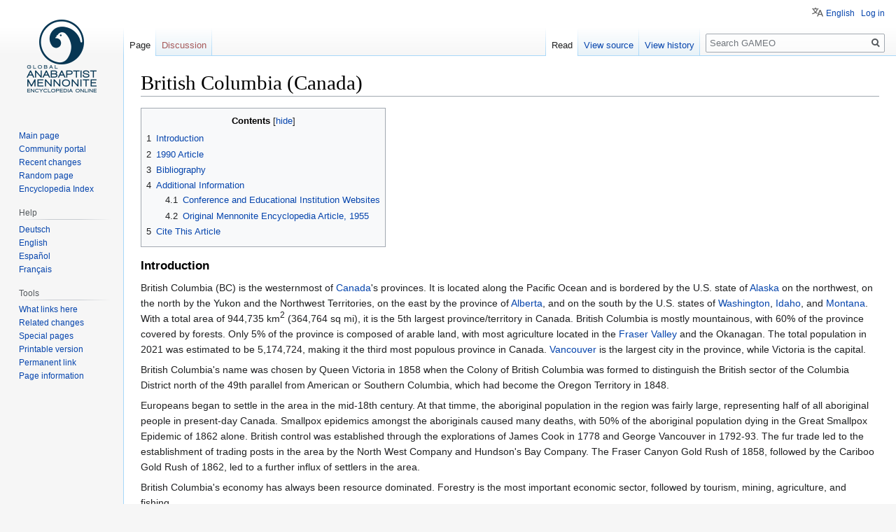

--- FILE ---
content_type: text/html; charset=UTF-8
request_url: https://gameo.org/index.php?title=British_Columbia_(Canada)
body_size: 13948
content:

<!DOCTYPE html>
<html class="client-nojs" lang="en" dir="ltr">
<head>
<meta charset="UTF-8"/>
<title>British Columbia (Canada) - GAMEO</title>
<script>document.documentElement.className="client-js";RLCONF={"wgBreakFrames":!1,"wgSeparatorTransformTable":["",""],"wgDigitTransformTable":["",""],"wgDefaultDateFormat":"dmy","wgMonthNames":["","January","February","March","April","May","June","July","August","September","October","November","December"],"wgRequestId":"aXt4T1VYgd-Vm29ng1ddpwAAACM","wgCSPNonce":!1,"wgCanonicalNamespace":"","wgCanonicalSpecialPageName":!1,"wgNamespaceNumber":0,"wgPageName":"British_Columbia_(Canada)","wgTitle":"British Columbia (Canada)","wgCurRevisionId":174642,"wgRevisionId":174642,"wgArticleId":38837,"wgIsArticle":!0,"wgIsRedirect":!1,"wgAction":"view","wgUserName":null,"wgUserGroups":["*"],"wgCategories":["B","Provinces and Territories of Canada"],"wgPageContentLanguage":"en","wgPageContentModel":"wikitext","wgRelevantPageName":"British_Columbia_(Canada)","wgRelevantArticleId":38837,"wgIsProbablyEditable":!1,"wgRelevantPageIsProbablyEditable":!1,"wgRestrictionEdit":[],
"wgRestrictionMove":[],"wgULSAcceptLanguageList":[],"wgULSCurrentAutonym":"English","wgFlaggedRevsParams":{"tags":{"accuracy":{"levels":3,"quality":2,"pristine":4},"depth":{"levels":3,"quality":1,"pristine":4},"style":{"levels":3,"quality":1,"pristine":4}}},"wgStableRevisionId":174642,"wgMediaViewerOnClick":!0,"wgMediaViewerEnabledByDefault":!0,"wgVisualEditor":{"pageLanguageCode":"en","pageLanguageDir":"ltr","pageVariantFallbacks":"en"},"egMapsScriptPath":"/extensions/Maps/","egMapsDebugJS":!1,"egMapsAvailableServices":["leaflet","googlemaps3"],"egMapsLeafletLayersApiKeys":{"MapBox":"","MapQuestOpen":"","Thunderforest":"","GeoportailFrance":""},"wgULSPosition":"personal","wgEditSubmitButtonLabelPublish":!1};RLSTATE={"site.styles":"ready","noscript":"ready","user.styles":"ready","user":"ready","user.options":"loading","ext.flaggedRevs.icons":"ready","oojs-ui-core.styles":"ready","oojs-ui.styles.indicators":"ready","mediawiki.widgets.styles":"ready","oojs-ui-core.icons":
"ready","skins.vector.styles.legacy":"ready","mediawiki.toc.styles":"ready","skins.vector.styles.responsive":"ready","ext.uls.pt":"ready","ext.flaggedRevs.basic":"ready","ext.visualEditor.desktopArticleTarget.noscript":"ready"};RLPAGEMODULES=["site","mediawiki.page.startup","mediawiki.page.ready","mediawiki.toc","skins.vector.legacy.js","ext.uls.interface","ext.flaggedRevs.advanced","mmv.head","mmv.bootstrap.autostart","ext.visualEditor.desktopArticleTarget.init","ext.visualEditor.targetLoader"];</script>
<script>(RLQ=window.RLQ||[]).push(function(){mw.loader.implement("user.options@1hzgi",function($,jQuery,require,module){/*@nomin*/mw.user.tokens.set({"patrolToken":"+\\","watchToken":"+\\","csrfToken":"+\\"});
});});</script>
<link rel="stylesheet" href="/load.php?lang=en&amp;modules=ext.flaggedRevs.basic%2Cicons%7Cext.uls.pt%7Cext.visualEditor.desktopArticleTarget.noscript%7Cmediawiki.toc.styles%7Cmediawiki.widgets.styles%7Coojs-ui-core.icons%2Cstyles%7Coojs-ui.styles.indicators%7Cskins.vector.styles.legacy%2Cresponsive&amp;only=styles&amp;skin=vector"/>
<script async="" src="/load.php?lang=en&amp;modules=startup&amp;only=scripts&amp;raw=1&amp;skin=vector"></script>
<meta name="ResourceLoaderDynamicStyles" content=""/>
<link rel="stylesheet" href="/load.php?lang=en&amp;modules=site.styles&amp;only=styles&amp;skin=vector"/>
<meta name="generator" content="MediaWiki 1.35.1"/>
<meta name="viewport" content="width=device-width, initial-scale=1"/>
<link rel="shortcut icon" href="/favicon.ico"/>
<link rel="search" type="application/opensearchdescription+xml" href="/opensearch_desc.php" title="GAMEO (en)"/>
<link rel="EditURI" type="application/rsd+xml" href="https://gameo.org/api.php?action=rsd"/>
<link rel="alternate" type="application/atom+xml" title="GAMEO Atom feed" href="/index.php?title=Special:RecentChanges&amp;feed=atom"/>
<!--[if lt IE 9]><script src="/resources/lib/html5shiv/html5shiv.js"></script><![endif]-->
</head>
<body class="mediawiki ltr sitedir-ltr mw-hide-empty-elt ns-0 ns-subject page-British_Columbia_Canada rootpage-British_Columbia_Canada skin-vector action-view skin-vector-legacy">
<div id="mw-page-base" class="noprint"></div>
<div id="mw-head-base" class="noprint"></div>
<div id="content" class="mw-body" role="main">
	<a id="top"></a>
	<div id="siteNotice" class="mw-body-content"></div>
	<div class="mw-indicators mw-body-content">
	</div>
	<h1 id="firstHeading" class="firstHeading" lang="en">British Columbia (Canada)</h1>
	<div id="bodyContent" class="mw-body-content">
		<div id="siteSub" class="noprint">From GAMEO</div>
		<div id="contentSub"></div>
		<div id="contentSub2"></div>
		
		<div id="jump-to-nav"></div>
		<a class="mw-jump-link" href="#mw-head">Jump to navigation</a>
		<a class="mw-jump-link" href="#searchInput">Jump to search</a>
		<div id="mw-content-text" lang="en" dir="ltr" class="mw-content-ltr"><div class="mw-parser-output"><div id="toc" class="toc" role="navigation" aria-labelledby="mw-toc-heading"><input type="checkbox" role="button" id="toctogglecheckbox" class="toctogglecheckbox" style="display:none" /><div class="toctitle" lang="en" dir="ltr"><h2 id="mw-toc-heading">Contents</h2><span class="toctogglespan"><label class="toctogglelabel" for="toctogglecheckbox"></label></span></div>
<ul>
<li class="toclevel-1 tocsection-1"><a href="#Introduction"><span class="tocnumber">1</span> <span class="toctext">Introduction</span></a></li>
<li class="toclevel-1"><a href="#1990_Article"><span class="tocnumber">2</span> <span class="toctext">1990 Article</span></a></li>
<li class="toclevel-1 tocsection-2"><a href="#Bibliography"><span class="tocnumber">3</span> <span class="toctext">Bibliography</span></a></li>
<li class="toclevel-1 tocsection-3"><a href="#Additional_Information"><span class="tocnumber">4</span> <span class="toctext">Additional Information</span></a>
<ul>
<li class="toclevel-2"><a href="#Conference_and_Educational_Institution_Websites"><span class="tocnumber">4.1</span> <span class="toctext">Conference and Educational Institution Websites</span></a></li>
<li class="toclevel-2 tocsection-4"><a href="#Original_Mennonite_Encyclopedia_Article.2C_1955"><span class="tocnumber">4.2</span> <span class="toctext">Original Mennonite Encyclopedia Article, 1955</span></a></li>
</ul>
</li>
<li class="toclevel-1"><a href="#Cite_This_Article"><span class="tocnumber">5</span> <span class="toctext">Cite This Article</span></a></li>
</ul>
</div>

<h3><span class="mw-headline" id="Introduction">Introduction</span></h3>
<p>British Columbia (BC) is the westernmost of <a href="/index.php?title=Canada" title="Canada">Canada</a>'s provinces. It is located along the Pacific Ocean and is bordered by the U.S. state of <a href="/index.php?title=Alaska_(USA)" title="Alaska (USA)">Alaska</a> on the northwest, on the north by the Yukon and the Northwest Territories, on the east by the province of <a href="/index.php?title=Alberta_(Canada)" title="Alberta (Canada)">Alberta</a>, and on the south by the U.S. states of <a href="/index.php?title=Washington_(USA)" title="Washington (USA)">Washington</a>, <a href="/index.php?title=Idaho_(USA)" title="Idaho (USA)">Idaho</a>, and <a href="/index.php?title=Montana_(USA)" title="Montana (USA)">Montana</a>. With a total area of 944,735 km<sup>2</sup> (364,764 sq mi), it is the 5th largest province/territory in Canada. British Columbia is mostly mountainous, with 60% of the province covered by forests. Only 5% of the province is composed of arable land, with most agriculture located in the <a href="/index.php?title=Fraser_Valley_(British_Columbia,_Canada)" title="Fraser Valley (British Columbia, Canada)">Fraser Valley</a> and the Okanagan. The total population in 2021 was estimated to be 5,174,724, making it the third most populous province in Canada. <a href="/index.php?title=Vancouver_(British_Columbia,_Canada)" title="Vancouver (British Columbia, Canada)">Vancouver</a> is the largest city in the province, while Victoria is the capital.
</p><p>British Columbia's name was chosen by Queen Victoria in 1858 when the Colony of British Columbia was formed to distinguish the British sector of the Columbia District north of the 49th parallel from American or Southern Columbia, which had become the Oregon Territory in 1848.
</p><p>Europeans began to settle in the area in the mid-18th century. At that timme, the aboriginal population in the region was fairly large, representing half of all aboriginal people in present-day Canada. Smallpox epidemics amongst the aboriginals caused many deaths, with 50% of the aboriginal population dying in the Great Smallpox Epidemic of 1862 alone. British control was established through the explorations of James Cook in 1778 and George Vancouver in 1792-93. The fur trade led to the establishment of trading posts in the area by the North West Company and Hundson's Bay Company. The Fraser Canyon Gold Rush of 1858, followed by the Cariboo Gold Rush of 1862, led to a further influx of settlers in the area.
</p><p>British Columbia's economy has always been resource dominated. Forestry is the most important economic sector, followed by tourism, mining, agriculture, and fishing.
</p><p>British Columbia has a very diverse population in terms of ethnic backgrounds. In 2006, the top ten ethnic groups reported in British Columbia were: English, 29.63%; Scottish, 20.32%; Irish, 15.17%; German, 13.78%; Chinese, 10.6%; French, 8.86%; Indian, 5.7%; Ukrainian, 4.84%; Dutch, 4.82%; and Indigenous, 4.74%. Visible minorities represented 24.8% of the province's population.
</p><p>The 2001 census reported the following religious affiliations: No religious affiliation, 35.1%; <a href="/index.php?title=Roman_Catholic_Church" title="Roman Catholic Church">Roman Catholic</a>, 17.2%; United Church of Canada, 9.4%; Anglican Church, 7.7%; other Christian (not Protestant), 5.2%; Sikh, 3.5%; Baptist, 2.8%; Lutheran, 2.6%; Buddhist, 2.2%; and other Protestant, 2%. BC is the only province in Canada that reports no religion as the highest response category. The province has a lower proportion of Roman Catholics than any other province in Canada, and its Protestant population has declined from 42% of the total population in 1991 to 31% in 2001.
</p>
<div class="thumb tright"><div class="thumbinner" style="width:302px;"><a href="/index.php?title=File:B750ME-map-01.jpg&amp;filetimestamp=20130823171520&amp;" class="image"><img alt="" src="/images/thumb/4/43/B750ME-map-01.jpg/300px-B750ME-map-01.jpg" decoding="async" width="300" height="436" class="thumbimage" srcset="/images/thumb/4/43/B750ME-map-01.jpg/450px-B750ME-map-01.jpg 1.5x, /images/4/43/B750ME-map-01.jpg 2x" data-file-width="586" data-file-height="852" /></a>  <div class="thumbcaption"><div class="magnify"><a href="/index.php?title=File:B750ME-map-01.jpg&amp;filetimestamp=20130823171520" class="internal" title="Enlarge"></a></div><i>British Columbia</i></div></div></div>     <h3><span class="mw-headline" id="1990_Article">1990 Article</span></h3><p> By 1911 a Mennonite settlement had taken root at <a href="/index.php?title=Renata_(British_Columbia,_Canada)" title="Renata (British Columbia, Canada)">Renata</a> along the Arrow lakes in SE British Columbia. The settlers' source of livelihood was fruit growing and timber processing. They built a school and organized Sunday school classes and church services in which lay and visiting ministers played a leading role. In the mid-1960s the community was relocated when a nearby hydroelectric dam flooded the valley.
</p><div class="thumb tright"><div class="thumbinner" style="width:274px;"><a href="/index.php?title=File:British_Columbia.jpg&amp;filetimestamp=20130823171437&amp;" class="image"><img alt="" src="/images/f/f0/British_Columbia.jpg" decoding="async" width="272" height="418" class="thumbimage" data-file-width="272" data-file-height="418" /></a>  <div class="thumbcaption"><div class="magnify"><a href="/index.php?title=File:British_Columbia.jpg&amp;filetimestamp=20130823171437" class="internal" title="Enlarge"></a></div><i>Source: <a target="_blank" rel="nofollow noreferrer noopener" class="external text" href="https://en.wikipedia.org/wiki/File:British_Columbia,_Canada.svg">Wikipedia Commons</a></i></div></div></div><p>     In 2001,&#160; Mennonites in British Columbia worshiped in about 145 congregations from the NE Peace River valley to Vancouver Island, with a total membership of approximately 22,550. Most resided in the <a href="/index.php?title=Fraser_Valley_(British_Columbia,_Canada)" title="Fraser Valley (British Columbia, Canada)">Fraser Valley</a> and the city of Vancouver. Almost 100 congregations were affiliated with the <a href="/index.php?title=British_Columbia_Conference_of_Mennonite_Brethren_Churches" title="British Columbia Conference of Mennonite Brethren Churches">British Columbia Provincial Conference of Mennonite Brethren Churches</a> and 35 with <a href="/index.php?title=Mennonite_Church_British_Columbia" title="Mennonite Church British Columbia">Mennonite Church British Columbia</a>, the provincial level of the <a href="/index.php?title=Mennonite_Church_Canada" title="Mennonite Church Canada">Mennonite Church Canada</a>. There were four <a href="/index.php?title=Church_of_God_in_Christ,_Mennonite_(CGC)" title="Church of God in Christ, Mennonite (CGC)">Church of God in Christ, Mennonite</a> (Holdeman), congregations, one <a href="/index.php?title=Fellowship_of_Evangelical_Bible_Churches" title="Fellowship of Evangelical Bible Churches">Fellowship of Evangelical Bible Churche</a><a href="/index.php?title=Fellowship_of_Evangelical_Bible_Churches" title="Fellowship of Evangelical Bible Churches">s</a> congregation (formerly the Evangelical Mennonite Brethren), two <a href="/index.php?title=Evangelical_Mennonite_Conference_(Kleine_Gemeinde)" title="Evangelical Mennonite Conference (Kleine Gemeinde)">Evangelical Mennonite Conference</a> (EMC) congregations, one <a href="/index.php?title=Chortitzer_Mennonite_Conference" class="mw-redirect" title="Chortitzer Mennonite Conference">Chortitzer Mennonite Conference</a> congregation, three <a href="/index.php?title=Old_Colony_Mennonites" title="Old Colony Mennonites"> Old Colony Mennonite</a> congregations, and four <a href="/index.php?title=Eastern_Pennsylvania_Mennonite_Church" title="Eastern Pennsylvania Mennonite Church">Eastern Pennsylvania Mennonite Church</a> congregations. Mennonites worshiped in a variety of languages, including German, English, Mandarin, Cantonese, Vietnamese, Punjabi,&#160;Spanish, Russian, Indonesian, Arabic, Farsi, Laotian, Korean and American Sign Language. The conferences saw <a href="/index.php?title=Church_Planting" title="Church Planting">church planting</a> as a high priority.
</p><p>Since the 1950s Mennonites have become more urbanized as the Fraser valley has acquired suburban characteristics. Dairy farming, fruit growing, and poultry raising are still important ways of making a living, but British Columbia Mennonites are increasingly entering the commercial and professional fields. Growing material success seems to be muting the traditional <a href="/index.php?title=Anabaptism" title="Anabaptism">Anabaptist</a> renunciation of secular society. Mennonites are relating more to evangelical Christian groups. They share with them an emphasis on regeneration, evangelism, and personal piety, characteristics also of the 16th century Anabaptists. At the same time some evangelicals are recognizing that the gospel confronts social and economic injustice and militarism. Interaction between Mennonites and the broader evangelical movement may therefore help both to speak directly to peace and justice issues.
</p><p>British Columbia Mennonites serve society jointly and as individual congregations. Since the 1950s, the provincial Mennonite Brethren and the Conference of Mennonites in British Columbia have cooperated through Mennonite Central Committee (MCC B.C.) and through educational ventures.
</p><p>MCC B.C. was established in the 1940s. <a href="/index.php?title=Bartel,_Siegfried_(1915-2016)" title="Bartel, Siegfried (1915-2016)">Siegfried Bartel</a> served as chair during much of the 1970s and 1980s, and before him <a href="/index.php?title=Thielmann,_Gerhard_G._%22George%22_(1909-1991)" title="Thielmann, Gerhard G. &quot;George&quot; (1909-1991)">Gerhard Thielmann served</a> for 17 years. In addition to MCC's global and national program it is involved in supportive care services for the developmentally disabled. MCC B.C. has established three group homes as well as a Community Living Program in which MCC staff provide assistance to mentally challenged people living in their own homes. It also provides a day school and a self-help craft program for the handicapped. Through its Peace and Service Committee, MCC B.C. has organized annual children's festivals to introduce <a href="/index.php?title=Children" title="Children">children</a>, within the context of their family, to their Mennonite heritage and to the MCC program. In 1986 MCC BC's <a href="/index.php?title=More_Than_A_Roof_Mennonite_Housing_Society" title="More Than A Roof Mennonite Housing Society">Social Housing Society</a> opened the doors of an apartment building in Vancouver with the goal of providing affordable housing for the poor. MCC BC sponsors a number of voluntary service units and a growing number of annual relief sales.
</p><p>Initiatives also come from individual congregations. In 1982 <a href="/index.php?title=Langley_Mennonite_Fellowship_(Langley,_British_Columbia,_Canada)" title="Langley Mennonite Fellowship (Langley, British Columbia, Canada)">Langley Mennonite Fellowship</a> launched its Victim Offender Reconciliation Program. It seeks to reconcile the victim of a crime with the offender in such a way that offenders recognize the effects of their actions on victims, and in some way make restitution.
</p>
<div class="thumb tright"><div class="thumbinner" style="width:302px;"><a href="/index.php?title=File:B750ME-map-00.jpg&amp;filetimestamp=20130823170918&amp;" class="image"><img alt="" src="/images/thumb/7/70/B750ME-map-00.jpg/300px-B750ME-map-00.jpg" decoding="async" width="300" height="130" class="thumbimage" srcset="/images/thumb/7/70/B750ME-map-00.jpg/450px-B750ME-map-00.jpg 1.5x, /images/7/70/B750ME-map-00.jpg 2x" data-file-width="572" data-file-height="248" /></a>  <div class="thumbcaption"><div class="magnify"><a href="/index.php?title=File:B750ME-map-00.jpg&amp;filetimestamp=20130823170918" class="internal" title="Enlarge"></a></div><i>The Fraser Valley</i></div></div></div><p>     Mennonite women are active in British Columbia. They meet monthly in individual congregations for fellowship, meditation, sewing, knitting, and quilting. The sale of their products provides MCC B.C. with a substantial part of its annual budget. After World War II, General Conference Mennonite women operated the <a href="/index.php?title=Mary_Martha_Girls%27_Home_(Vancouver,_British_Columbia,_Canada)" title="Mary Martha Girls&#39; Home (Vancouver, British Columbia, Canada)">Mary-Martha Home</a> for young women in Vancouver, which took in women recently arrived in the city and put them in touch with employers. In 1985 the Open Door in Aldergrove was established by women to serve economically deprived single mothers.
</p><p>In 1970-71 the two major conferences agreed to operate one Bible school. Because attendance at <a href="/index.php?title=Bethel_Bible_Institute_(Abbotsford,_British_Columbia,_Canada)" title="Bethel Bible Institute (Abbotsford, British Columbia, Canada)"> Bethel Bible Institute</a> in Abbotsford diminished in the 1960s, the Conference of Mennonites (GCM) held a special study conference in 1967 on the future of their school. As a result of discussions with the Mennonite Brethren, whose <a href="/index.php?title=Mennonite_Brethren_Bible_Institute_(Abbotsford,_British_Columbia,_Canada)" title="Mennonite Brethren Bible Institute (Abbotsford, British Columbia, Canada)">Mennonite Brethren Bible Institute</a> (MBBI) had been growing during the 1960s, it was decided to close Bethel and join forces with MBBI in nearby Clearbrook (now part of Abbotsford). The result was Columbia Bible Institute (CBI), with students and faculty from both conferences. In 1982 the Conference of Mennonites in British Columbia joined the Mennonite Brethren provincial conference as owners and governors of CBI. It was the first inter-Mennonite Bible institute in North America and had as its goal "to actively promote and teach a strong evangelical, Anabaptist (Mennonite) theology...." &#160; In 1985 the school was renamed <a href="/index.php?title=Columbia_Bible_College_(Abbotsford,_British_Columbia,_Canada)" title="Columbia Bible College (Abbotsford, British Columbia, Canada)"> Columbia Bible College</a>; it is accredited by the American Association of Bible Colleges.
</p><p>Mennonites in British Columbia also cooperated in ministering to university students. In 1986 the Menno Simons Centre was established near the University of British Columbia campus. The center consisted of a residence for some 20 students with a small chapel. It has served both as headquarters for student ministry for other students enrolled in the province's institutes of higher learning and as a retreat center.
</p><p><a href="/index.php?title=Mennonite_Educational_Institute_(Abbotsford,_British_Columbia,_Canada)" title="Mennonite Educational Institute (Abbotsford, British Columbia, Canada)">Mennonite Educational Institute</a> in Clearbrook, founded in 1944 by ten Mennonite Brethren congregations, is also a cooperative venture, run by a society of Mennonite Brethren and General Conference Mennonite congregations. It has provided secondary school education for students from its beginnings, and more recently has added elementary classes to its curriculum. In 2000 it was supported by 14 churches in Abbotsford, Aldergrove, Langley, Mission and Arnold. -- <em>John M. Klassen</em>
</p>
<h1><span class="mw-headline" id="Bibliography">Bibliography</span></h1>
<p>Baerg, George G.&#160; <em>A Brief History Mennonites in British Columbia.</em> Yarrow: Columbia Press, 1967.
</p><p>Barg, George G. "The Mennonites" in <em>Strangers Entertained: A History of Ethnic Groups in British Columbia</em>, ed., John Norris. Vancouver: B.C. Centennial Committee, 1971: 185-90.&#160;
</p><p>Hertzler, Daniel. <em>From Germantown to Steinbach.</em> Scottdale, 1981: 186-97.
</p><p>Horsch, James E., ed. <em>Mennonite Yearbook &amp; Directory, 1997.</em>Scottdale, Pa.: Mennonite Publishing House, 1997: 12-13.
</p><p>Janzen, Adina and Winnie Dueck, eds. <em>History of B.C. Mennonite Women in Mission 1939-1976.</em> Chilliwack.
</p><p>Klassen, Abram J., ed. <em>The Bible School Story</em> <em>(1913-1963).</em> Clearbrook: General Board of Education, MB Conference, 1963.
</p><p>Klassen, Agatha, ed. <em>Yarrow: A Portrait in Mosaic.</em> Yarrow: A. E. Klassen, 1976.
</p><p>Klippenstein, Lawrence. "Early Mennonites in B.C.: Renata, 1907-1965." <em>Mennonite Historian</em> 7:3, 1-2; 7:4, 2
</p><p>Krahn, John J. "A Social History of Mennonites in British Columbia." MD thesis, School of Medicine, U. of British Columbia, 1955.
</p><p>Lohrenz, Gerhard. <em>The Mennonites in Western Canada.</em> Steinbach: Duerksen Printers, 1974.
</p><p>Statistics Canada. "British Columbia: One-third Report No Religion." Web. 24 September 2011. <a target="_blank" rel="nofollow noreferrer noopener" class="external text" href="http://www12.statcan.ca/english/census01/Products/Analytic/companion/rel/bc.cfm">http://www12.statcan.ca/english/census01/Products/Analytic/companion/rel/bc.cfm</a>.
</p><p><em>Die Vereinigten Mennoniten Gemeinden in British Columbien.</em> Yarrow: Columbia Press, 1959.
</p><p>Warkentine, Mary and Rose Ann Rahn, eds. <em>The Story of Renata. </em>Renata, B.C. 1965.
</p><p>Wikipedia. "British Columbia." Web. 25 August 2021. <a target="_blank" rel="nofollow noreferrer noopener" class="external text" href="https://en.wikipedia.org/wiki/British_Columbia">http://en.wikipedia.org/wiki/British_Columbia</a>.
</p><p>Wikipedia. "Demographics of British Columbia." Web. 24 September 2011. <a target="_blank" rel="nofollow noreferrer noopener" class="external text" href="https://en.wikipedia.org/wiki/Demographics_of_British_Columbia">http://en.wikipedia.org/wiki/Demographics_of_British_Columbia</a>.
</p>
<h1><span class="mw-headline" id="Additional_Information">Additional Information</span></h1>
<h3><span class="mw-headline" id="Conference_and_Educational_Institution_Websites">Conference and Educational Institution Websites</span></h3> <p><a target="_blank" rel="nofollow noreferrer noopener" class="external text" href="http://www.bcmb.org/">British Columbia Conference of Mennonite Brethren Churches</a>
</p><p><a target="_blank" rel="nofollow noreferrer noopener" class="external text" href="http://www.columbiabc.edu/">Columbia Bible College</a>
</p><p><a target="_blank" rel="nofollow noreferrer noopener" class="external text" href="http://www.meisoc.com/">Mennonite Educational Institute</a>
</p><p><a target="_blank" rel="nofollow noreferrer noopener" class="external text" href="http://www.mcbc.ca">Mennonite Church British Columbia</a>
</p>
<h3><span id="Original_Mennonite_Encyclopedia_Article,_1955"></span><span class="mw-headline" id="Original_Mennonite_Encyclopedia_Article.2C_1955">Original Mennonite Encyclopedia Article, 1955</span></h3>
<p>British Columbia is the "California" of Canada. Thousands have been attracted to Canada's Pacific shores by the mild climate and the pleasant, fertile valleys. In the period 1941-1944 alone, over 90,000 Canadians migrated to the West Coast province. The province is Canada's third largest, with an area of 366,255 square miles, largely mountainous. The coast line is very irregular, indented with many fiord-like inlets, and measures 7,000 miles in length. The province extends from the Pacific to the height of land in the Rocky Mountains, a maximum of 600 miles, and from Alaska to the State of Washington.
</p><p>In 1846 the Oregon Treaty cut the Northwest in two, drawing the present international boundary line between the United States and Canada at the 49th parallel of latitude. Vancouver Island was created a Crown colony of Great Britain in 1849. In 1858 the mainland was also made a Crown colony, thus ending the rule of the fur-trading companies. The island and the mainland united to form British Columbia in 1866, and in 1871 British Columbia became a province of the newly formed Dominion of Canada. At that time the province contained 36,000 whites. At present, well over one million people inhabit the cities and the valleys of the province. Lumbering, mining, fishing, agriculture, and manufacturing are the major pursuits of the people.
</p><p>Mennonites have come to British Columbia in large numbers. The first came in 1928, mainly from the prairies, and built homes in what is now the town of Yarrow, about 40 miles inland from Vancouver. The settlers were poor and worked at any jobs that offered themselves, in the forests, on the farms, in the hop fields, and thus managed to eke out a bare living for themselves and their families. The settlement grew very rapidly, its present population being over 2,000. It is British Columbia's largest single Mennonite community, and is unique in that it is a completely Mennonite town. Most of the settlers came, here as elsewhere, from the drought-stricken areas of the prairie provinces after 1940, or from the new immigration from Russia after 1947.
</p><p>The area around the town of Abbotsford, a few miles west of Yarrow, was the next site chosen by the Mennonites for settlement. The land was covered with light timber, and heavily dotted with the giant stumps of large, old trees. Several families began the difficult task of hewing homes out of the forest in 1930. They were very poor, the Depression was at its height, and the only equipment available for land clearing was the ax and the saw. The group's only income was derived from what little could be earned in working for others. It was not until 1939 that economic independence was beginning to be attained. But thereafter great forward strides were made. Bulldozer, dynamite, and fire soon conquered the stumps, and the land was made ready for farming. Today comfortable farms cover the area.
</p><p>In looking for a means of livelihood many Mennonites went to the nearby city of Vancouver. A permanent group developed there, and the city now has two sizable congregations, General Conference Mennonite and Mennonite Brethren.
</p><p>As their numbers increased, the Mennonites diffused throughout the whole of the lower Fraser River Valley. Congregations are now to be found at Vancouver, Strawberry Hill, Aldergrove, Abbotsford, Matsqui, Mission, Arnold, Yarrow, Greendale, Chilliwack, East Chilliwack, Black Creek on Vancouver Island, and Kelowna in the interior, a total of 22. The most numerous group is the Mennonite Brethren, followed by the General Conference Mennonites. There are also small groups of Evangelical Mennonite Brethren, and a number of Holdeman Mennonites (Church of God in Christ, Mennonite). Four Bible schools are maintained. At one time there were three private Mennonite high schools, but at present only one remains, that at Abbotsford.
</p><p>The Mennonite community of British Columbia has grown from a few persons in 1928 to over 15,000 in 1951 (2,000 D. P.’s [Displaced Person's] from Europe have settled in BC since 1947), living in an area about 70 miles long by 15 miles wide. With the exception of those in the city congregations, almost all are engaged in dairying, small fruit growing, or poultry raising. -- <em>Cornelius F. Klassen</em>
</p><p><br />
</p>
<table class="infobox">

<tbody><tr>
<td colspan="2">
</td></tr>
<tr>
<th>Author(s)
</th>
<td>Cornelius F. Klassen
</td></tr>
<tr>
<th>
</th>
<td>John M. Klassen
</td></tr>
<tr>
<th>
</th>
<td>Richard D. Thiessen
</td></tr>
<tr>
<th>Date Published
</th>
<td>September 2010
</td></tr></tbody></table>
<p><a href="/index.php?title=Author1::Klassen,_Cornelius_F.&amp;action=edit&amp;redlink=1" class="new" title="Author1::Klassen, Cornelius F. (page does not exist)"> </a>
<a href="/index.php?title=Author2::Klassen,_John_M.&amp;action=edit&amp;redlink=1" class="new" title="Author2::Klassen, John M. (page does not exist)"> </a>
<a href="/index.php?title=Author3::Thiessen,_Richard_D.&amp;action=edit&amp;redlink=1" class="new" title="Author3::Thiessen, Richard D. (page does not exist)"> </a>
<a href="/index.php?title=PublDate::September_2010&amp;action=edit&amp;redlink=1" class="new" title="PublDate::September 2010 (page does not exist)"> </a>
</p>
<div style="clear: both;"></div>
<h1><span class="mw-headline" id="Cite_This_Article">Cite This Article</span></h1>
<p><b>MLA style</b>
</p><p>Klassen, Cornelius F., John M. Klassen and Richard D. Thiessen. "British Columbia (Canada)." <i>Global Anabaptist Mennonite Encyclopedia Online</i>. September 2010. Web. 29 Jan 2026. <a target="_blank" rel="nofollow noreferrer noopener" class="external free" href="https://gameo.org/index.php?title=British_Columbia_(Canada)&amp;oldid=174642">https://gameo.org/index.php?title=British_Columbia_(Canada)&amp;oldid=174642</a>.
</p><p><b>APA style</b>
</p><p>Klassen, Cornelius F., John M. Klassen and Richard D. Thiessen. (September 2010). British Columbia (Canada). <i>Global Anabaptist Mennonite Encyclopedia Online</i>. Retrieved 29 January 2026, from <a target="_blank" rel="nofollow noreferrer noopener" class="external free" href="https://gameo.org/index.php?title=British_Columbia_(Canada)&amp;oldid=174642">https://gameo.org/index.php?title=British_Columbia_(Canada)&amp;oldid=174642</a>.
</p><p><br />
</p>
<hr />
<p><br /></p><div class="floatleft"><a href="/index.php?title=File:Hpbuttns.png&amp;filetimestamp=20180129190736&amp;" class="image"><img alt="Hpbuttns.png" src="/images/a/a0/Hpbuttns.png" decoding="async" width="144" height="56" data-file-width="144" data-file-height="56" /></a></div><p> Adapted by permission of <a target="_blank" rel="nofollow noreferrer noopener" class="external text" href="http://www.heraldpress.com/">Herald Press</a>, Harrisonburg, Virginia, from <i>Mennonite Encyclopedia</i>, Vol. 1, pp. 430-431; vol. 5, pp. 98-101. All rights reserved.
</p><p><br />
©1996-2026 by the Global Anabaptist Mennonite Encyclopedia Online. All rights reserved.
</p>
<!-- 
NewPP limit report
Cached time: 20260129151007
Cache expiry: 3600
Dynamic content: true
Complications: [vary‐revision‐id]
CPU time usage: 0.104 seconds
Real time usage: 0.113 seconds
Preprocessor visited node count: 206/1000000
Post‐expand include size: 3268/2097152 bytes
Template argument size: 580/2097152 bytes
Highest expansion depth: 7/40
Expensive parser function count: 0/100
Unstrip recursion depth: 0/20
Unstrip post‐expand size: 0/5000000 bytes
-->
<!--
Transclusion expansion time report (%,ms,calls,template)
100.00%   15.039      1 Template:GAMEO_footer-3
100.00%   15.039      1 -total
 34.46%    5.183      1 Template:Auth_and_cite-3
 20.81%    3.130      1 Template:HeraldPress
 15.62%    2.349      1 Template:Copyright
-->

<!-- Saved in parser cache with key gameo_wiki:stable-pcache:idhash:38837-0!canonical and timestamp 20260129151007 and revision id 174642
 -->
</div></div><div class="printfooter">Retrieved from "<a dir="ltr" href="https://gameo.org/index.php?title=British_Columbia_(Canada)&amp;oldid=174642">https://gameo.org/index.php?title=British_Columbia_(Canada)&amp;oldid=174642</a>"</div>
		<div id="catlinks" class="catlinks" data-mw="interface"><div id="mw-normal-catlinks" class="mw-normal-catlinks"><a href="/index.php?title=Special:Categories" title="Special:Categories">Categories</a>: <ul><li><a href="/index.php?title=Category:B" title="Category:B">B</a></li><li><a href="/index.php?title=Category:Provinces_and_Territories_of_Canada" title="Category:Provinces and Territories of Canada">Provinces and Territories of Canada</a></li></ul></div></div>
	</div>
</div>

<div id="mw-navigation">
	<h2>Navigation menu</h2>
	<div id="mw-head">
		<!-- Please do not use role attribute as CSS selector, it is deprecated. -->
<nav id="p-personal" class="vector-menu" aria-labelledby="p-personal-label" role="navigation" 
	 >
	<h3 id="p-personal-label">
		<span>Personal tools</span>
	</h3>
	<!-- Please do not use the .body class, it is deprecated. -->
	<div class="body vector-menu-content">
		<!-- Please do not use the .menu class, it is deprecated. -->
		<ul class="vector-menu-content-list"><li id="pt-uls" class="active"><a href="#" class="uls-trigger">English</a></li><li id="pt-login"><a href="/index.php?title=Special:UserLogin&amp;returnto=British+Columbia+%28Canada%29" title="You are encouraged to log in; however, it is not mandatory [o]" accesskey="o">Log in</a></li></ul>
		
	</div>
</nav>


		<div id="left-navigation">
			<!-- Please do not use role attribute as CSS selector, it is deprecated. -->
<nav id="p-namespaces" class="vector-menu vector-menu-tabs vectorTabs" aria-labelledby="p-namespaces-label" role="navigation" 
	 >
	<h3 id="p-namespaces-label">
		<span>Namespaces</span>
	</h3>
	<!-- Please do not use the .body class, it is deprecated. -->
	<div class="body vector-menu-content">
		<!-- Please do not use the .menu class, it is deprecated. -->
		<ul class="vector-menu-content-list"><li id="ca-nstab-main" class="selected"><a href="/index.php?title=British_Columbia_(Canada)" title="View the content page [c]" accesskey="c">Page</a></li><li id="ca-talk" class="new"><a href="/index.php?title=Talk:British_Columbia_(Canada)&amp;action=edit&amp;redlink=1" rel="discussion" title="Discussion about the content page (page does not exist) [t]" accesskey="t">Discussion</a></li></ul>
		
	</div>
</nav>


			<!-- Please do not use role attribute as CSS selector, it is deprecated. -->
<nav id="p-variants" class="vector-menu-empty emptyPortlet vector-menu vector-menu-dropdown vectorMenu" aria-labelledby="p-variants-label" role="navigation" 
	 >
	<input type="checkbox" class="vector-menu-checkbox vectorMenuCheckbox" aria-labelledby="p-variants-label" />
	<h3 id="p-variants-label">
		<span>Variants</span>
	</h3>
	<!-- Please do not use the .body class, it is deprecated. -->
	<div class="body vector-menu-content">
		<!-- Please do not use the .menu class, it is deprecated. -->
		<ul class="menu vector-menu-content-list"></ul>
		
	</div>
</nav>


		</div>
		<div id="right-navigation">
			<!-- Please do not use role attribute as CSS selector, it is deprecated. -->
<nav id="p-views" class="vector-menu vector-menu-tabs vectorTabs" aria-labelledby="p-views-label" role="navigation" 
	 >
	<h3 id="p-views-label">
		<span>Views</span>
	</h3>
	<!-- Please do not use the .body class, it is deprecated. -->
	<div class="body vector-menu-content">
		<!-- Please do not use the .menu class, it is deprecated. -->
		<ul class="vector-menu-content-list"><li id="ca-view" class="collapsible selected"><a href="/index.php?title=British_Columbia_(Canada)">Read</a></li><li id="ca-viewsource" class="collapsible"><a href="/index.php?title=British_Columbia_(Canada)&amp;action=edit" title="This page is protected.&#10;You can view its source [e]" accesskey="e">View source</a></li><li id="ca-history" class="collapsible"><a href="/index.php?title=British_Columbia_(Canada)&amp;action=history" title="Past revisions of this page [h]" accesskey="h">View history</a></li></ul>
		
	</div>
</nav>


			<!-- Please do not use role attribute as CSS selector, it is deprecated. -->
<nav id="p-cactions" class="vector-menu-empty emptyPortlet vector-menu vector-menu-dropdown vectorMenu" aria-labelledby="p-cactions-label" role="navigation" 
	 >
	<input type="checkbox" class="vector-menu-checkbox vectorMenuCheckbox" aria-labelledby="p-cactions-label" />
	<h3 id="p-cactions-label">
		<span>More</span>
	</h3>
	<!-- Please do not use the .body class, it is deprecated. -->
	<div class="body vector-menu-content">
		<!-- Please do not use the .menu class, it is deprecated. -->
		<ul class="menu vector-menu-content-list"></ul>
		
	</div>
</nav>


			<div id="p-search" role="search">
	<h3 >
		<label for="searchInput">Search</label>
	</h3>
	<form action="/index.php" id="searchform">
		<div id="simpleSearch">
			<input type="search" name="search" placeholder="Search GAMEO" title="Search GAMEO [f]" accesskey="f" id="searchInput"/>
			<input type="hidden" name="title" value="Special:Search">
			<input type="submit" name="fulltext" value="Search" title="Search the pages for this text" id="mw-searchButton" class="searchButton mw-fallbackSearchButton"/>
			<input type="submit" name="go" value="Go" title="Go to a page with this exact name if it exists" id="searchButton" class="searchButton"/>
		</div>
	</form>
</div>

		</div>
	</div>
	
<div id="mw-panel">
	<div id="p-logo" role="banner">
		<a  title="Visit the main page" class="mw-wiki-logo" href="/index.php?title=Welcome_to_GAMEO"></a>
	</div>
	<!-- Please do not use role attribute as CSS selector, it is deprecated. -->
<nav id="p-navigation" class="vector-menu vector-menu-portal portal portal-first" aria-labelledby="p-navigation-label" role="navigation" 
	 >
	<h3 id="p-navigation-label">
		<span>Navigation</span>
	</h3>
	<!-- Please do not use the .body class, it is deprecated. -->
	<div class="body vector-menu-content">
		<!-- Please do not use the .menu class, it is deprecated. -->
		<ul class="vector-menu-content-list"><li id="n-mainpage-description"><a href="/index.php?title=Welcome_to_GAMEO" title="Visit the main page [z]" accesskey="z">Main page</a></li><li id="n-portal"><a href="/index.php?title=GAMEO:Community_portal" title="About the project, what you can do, where to find things">Community portal</a></li><li id="n-recentchanges"><a href="/index.php?title=Special:RecentChanges" title="A list of recent changes in the wiki [r]" accesskey="r">Recent changes</a></li><li id="n-randompage"><a href="/index.php?title=Special:Random" title="Load a random page [x]" accesskey="x">Random page</a></li><li id="n-Encyclopedia-Index"><a href="/index.php?title=A-Z_index">Encyclopedia Index</a></li></ul>
		
	</div>
</nav>


	<!-- Please do not use role attribute as CSS selector, it is deprecated. -->
<nav id="p-Help" class="vector-menu vector-menu-portal portal" aria-labelledby="p-Help-label" role="navigation" 
	 >
	<h3 id="p-Help-label">
		<span>Help</span>
	</h3>
	<!-- Please do not use the .body class, it is deprecated. -->
	<div class="body vector-menu-content">
		<!-- Please do not use the .menu class, it is deprecated. -->
		<ul class="vector-menu-content-list"><li id="n-Deutsch"><a href="/index.php?title=Hilfe:Inhalt">Deutsch</a></li><li id="n-English"><a href="/index.php?title=Help:Contents">English</a></li><li id="n-Espa.C3.B1ol"><a href="/index.php?title=Ayuda:Contenidos">Español</a></li><li id="n-Fran.C3.A7ais"><a href="/index.php?title=Aide:Sommaire">Français</a></li></ul>
		
	</div>
</nav>

<!-- Please do not use role attribute as CSS selector, it is deprecated. -->
<nav id="p-tb" class="vector-menu vector-menu-portal portal" aria-labelledby="p-tb-label" role="navigation" 
	 >
	<h3 id="p-tb-label">
		<span>Tools</span>
	</h3>
	<!-- Please do not use the .body class, it is deprecated. -->
	<div class="body vector-menu-content">
		<!-- Please do not use the .menu class, it is deprecated. -->
		<ul class="vector-menu-content-list"><li id="t-whatlinkshere"><a href="/index.php?title=Special:WhatLinksHere/British_Columbia_(Canada)" title="A list of all wiki pages that link here [j]" accesskey="j">What links here</a></li><li id="t-recentchangeslinked"><a href="/index.php?title=Special:RecentChangesLinked/British_Columbia_(Canada)" rel="nofollow" title="Recent changes in pages linked from this page [k]" accesskey="k">Related changes</a></li><li id="t-specialpages"><a href="/index.php?title=Special:SpecialPages" title="A list of all special pages [q]" accesskey="q">Special pages</a></li><li id="t-print"><a href="javascript:print();" rel="alternate" title="Printable version of this page [p]" accesskey="p">Printable version</a></li><li id="t-permalink"><a href="/index.php?title=British_Columbia_(Canada)&amp;oldid=174642" title="Permanent link to this revision of the page">Permanent link</a></li><li id="t-info"><a href="/index.php?title=British_Columbia_(Canada)&amp;action=info" title="More information about this page">Page information</a></li></ul>
		
	</div>
</nav>


	
</div>

</div>

<footer id="footer" class="mw-footer" role="contentinfo" >
	<ul id="footer-info" >
		<li id="footer-info-lastmod"> This page was last edited on 26 January 2023, at 12:59.</li>
	</ul>
	<ul id="footer-places" >
		<li id="footer-places-privacy"><a href="/index.php?title=GAMEO:Privacy_policy" title="GAMEO:Privacy policy">Privacy policy</a></li>
		<li id="footer-places-about"><a href="/index.php?title=GAMEO:About" title="GAMEO:About">About GAMEO</a></li>
		<li id="footer-places-disclaimer"><a href="/index.php?title=GAMEO:General_disclaimer" title="GAMEO:General disclaimer">Disclaimers</a></li>
	</ul>
	<ul id="footer-icons" class="noprint">
		<li id="footer-poweredbyico"><a href="https://www.mediawiki.org/" target="_blank"><img src="/resources/assets/poweredby_mediawiki_88x31.png" alt="Powered by MediaWiki" srcset="/resources/assets/poweredby_mediawiki_132x47.png 1.5x, /resources/assets/poweredby_mediawiki_176x62.png 2x" width="88" height="31" loading="lazy"/></a></li>
	</ul>
	<div style="clear: both;"></div>
</footer>



<script src="https://www.googletagmanager.com/gtag/js?id=G-DN1Z6VHE5Q" async=""></script><script>
window.dataLayer = window.dataLayer || [];
function gtag(){dataLayer.push(arguments);}
gtag('js', new Date());
gtag('config', 'G-DN1Z6VHE5Q', {});
</script>

<script>(RLQ=window.RLQ||[]).push(function(){mw.config.set({"wgPageParseReport":{"limitreport":{"cputime":"0.104","walltime":"0.113","ppvisitednodes":{"value":206,"limit":1000000},"postexpandincludesize":{"value":3268,"limit":2097152},"templateargumentsize":{"value":580,"limit":2097152},"expansiondepth":{"value":7,"limit":40},"expensivefunctioncount":{"value":0,"limit":100},"unstrip-depth":{"value":0,"limit":20},"unstrip-size":{"value":0,"limit":5000000},"timingprofile":["100.00%   15.039      1 Template:GAMEO_footer-3","100.00%   15.039      1 -total"," 34.46%    5.183      1 Template:Auth_and_cite-3"," 20.81%    3.130      1 Template:HeraldPress"," 15.62%    2.349      1 Template:Copyright"]},"cachereport":{"timestamp":"20260129151007","ttl":3600,"transientcontent":true}}});mw.config.set({"wgBackendResponseTime":427});});</script></body></html>
